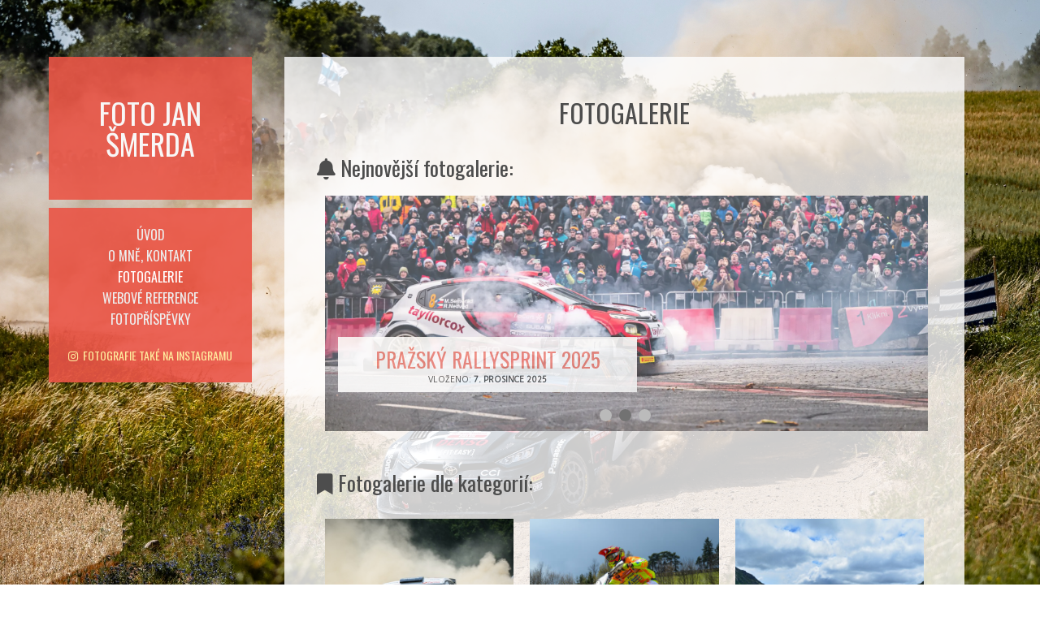

--- FILE ---
content_type: text/html; charset=UTF-8
request_url: https://www.jansmerda.cz/fotogalerie
body_size: 3878
content:
<!DOCTYPE html PUBLIC "-//W3C//DTD XHTML 1.0 Transitional//EN""http://www.w3.org/TR/xhtml1/DTD/xhtml1-transitional.dtd">
<html lang="cs">
<head>
<link rel="dns-prefetch" href="//www.w3.org">
<link rel="dns-prefetch" href="//www.jansmerda.cz">
<link rel="dns-prefetch" href="//fonts.googleapis.com">
<link rel="dns-prefetch" href="//use.fontawesome.com">
<link rel="dns-prefetch" href="//toplist.cz">
<link rel="dns-prefetch" href="//www.googletagmanager.com">
<link rel="dns-prefetch" href="//www.instagram.com">
    <title>
        Fotogalerie | Foto Jan Šmerda
    </title>
    <meta name="viewport" content="width=device-width, initial-scale=1">
<meta http-equiv="content-type" content="text/html; charset=UTF-8">
<meta http-equiv="X-UA-Compatible" content="IE=9">
<meta name="description" content="Foto & IT služby. Fotografie z Mistrovství České republiky v rally, Rallysprint série, Českomoravského poháru. Mimo jiné také z ostatní motoristikých akcí jako je autokros, motokros, truck trial, atp. Tvorba webových stránek a jiných aplikací.">
<meta name="keywords" content=" jan, šmerda, webová, tvorba, reference, foto, rally, rallye, rallysport, autokros, motokros, truck trial, vrakfest, focení, fotky, galerie, zobrazit, mistrovství, České, republiky, rallysprint, série, Českomoravský, pohár, kopřivnice, rakousko, 2026, 2025, 2024, 2023, 2022, 2021, 2020, 2019, 2018, 2017, 2016, 2015, 2014, mČr, rss, Čmpr, kopr, aut, jänner, pražský, mikuláš, slušovice ">
<meta name="author" content="Jan Šmerda">
<meta name="robots" content="index, follow">
<meta property="og:site_name" content="Foto Jan Šmerda">
    <meta property="og:title" content="Fotogalerie | Foto Jan Šmerda">
<meta property="og:description" content="Foto & IT služby. Fotografie z Mistrovství České republiky v rally, Rallysprint série, Českomoravského poháru. Mimo jiné také z ostatní motoristikých akcí jako je autokros, motokros, truck trial, atp. Tvorba webových stránek a jiných aplikací.">
<meta property="og:url" content="https://www.jansmerda.cz/fotogalerie">
    <meta property="og:image" content="https://www.jansmerda.cz/media/galleries/2026/janner-rallye-2026/previews/preview-image.jpg"
<link rel="canonical" href="https://www.jansmerda.cz/fotogalerie">
<link rel="shortcut icon" href="https://www.jansmerda.cz/assets/favicon.ico" type="image/x-icon">
<meta name="theme-color" content="#EA5546">
<meta name="msapplication-navbutton-color" content="#EA5546">
<meta name="apple-mobile-web-app-status-bar-style" content="#EA5546">
<link href='https://fonts.googleapis.com/css?family=Duru+Sans|Droid+Serif|Droid+Serif:100|Oswald|Concert+One' rel='stylesheet' type='text/css'>
<link href='https://fonts.googleapis.com/css?family=Oswald:400,200,300,600,700,900&subset=latin,latin-ext' rel='stylesheet' type='text/css'>
<link rel="stylesheet" href="https://use.fontawesome.com/releases/v5.7.2/css/all.css">
<link href="https://www.jansmerda.cz/assets/site/css/dynamic_style.min.css" rel="stylesheet" type="text/css">
<!--[if lt IE 8]>
<link href=" https://www.jansmerda.cz/assets/site/css/style-ie7-menufix.css" rel="stylesheet" type="text/css">
<![endif]-->
<!--[if IE 8]>
<link href="https://www.jansmerda.cz/assets/site/css/style-ie.css" rel="stylesheet" type="text/css">
<![endif]-->
<!--[if lt IE 8]>
<link href="https://www.jansmerda.cz/assets/site/css/style-ie7.css" rel="stylesheet" type="text/css">
<![endif]-->
<link href="https://www.jansmerda.cz/assets/site/css/magnific-popup.css" rel="stylesheet" type="text/css">
<link href="https://www.jansmerda.cz/assets/site/css/slideshow.css" rel="stylesheet" type="text/css">
<link href="https://www.jansmerda.cz/assets/site/css/main.css" rel="stylesheet" type="text/css">
<script src="https://www.jansmerda.cz/assets/site/js/jquery.js?ver=1.12.4" type="text/javascript"></script>
<script src="https://www.jansmerda.cz/assets/site/js/magnific-popup.min.js" type="text/javascript"></script>
<style>
    body {
        background: url( https://www.jansmerda.cz/assets/site/img/background25.jpg ) center fixed #fff;
        -webkit-background-size: cover;
        -moz-background-size: cover;
        -o-background-size: cover;
        background-size: cover;
    }
</style>
<script type="text/javascript">
    document.write('<img src="https://toplist.cz/dot.asp?id=1756456&http=' +
        escape(document.referrer) + '&t=' + escape(document.title) +
        '&wi=' + escape(window.screen.width) + '&he=' + escape(window.screen.height) + '&cd=' +
        escape(window.screen.colorDepth) + '" width="1" height="1" alt="TOPlist" class="page_speed_388755209"/>');
</script>
<script async src="https://www.googletagmanager.com/gtag/js?id=UA-96248426-1"></script>
<script>
    window.dataLayer = window.dataLayer || [];
    function gtag(){dataLayer.push(arguments);}
    gtag('js', new Date());

    gtag('config', 'UA-96248426-1');
</script>
        
<style>.page_speed_388755209{ display: none } .page_speed_434253904{ margin-top: 0 } .page_speed_351125844{ margin-top: 40px } .page_speed_1446894494{ padding: 0 10px } .page_speed_2095795760{ clear: both; }</style>
</head>
<body class="page-template-default">
<div id="main_container">
    <div id="header" class="theme-header theme-header-left_header">
    <div id="masthead">
        <div id="branding">
            <div id="blog-title">
                <h1>Foto Jan Šmerda</h1>
            </div>
        </div>
        <div id="menu_wrapper">
            <div class="menu theme-menu menu-collapsed menu-hidden">
                <ul>
                    <li class="menu-item ">
                        <a href="https://www.jansmerda.cz" title="Úvod">
                            Úvod
                        </a>
                    </li>
                    <li class="menu-item ">
                        <a href="https://www.jansmerda.cz/o-mne" title="O mně, kontakt">
                            O mně, kontakt
                        </a>
                    </li>
                    <li class="menu-item menu-item-has-children  current_page_item ">
                        <a href="https://www.jansmerda.cz/fotogalerie" title="Fotogalerie">
                            Fotogalerie
                        </a>
                        <ul class="sub-menu">
                            <li class="menu-item">
                                <a href="https://www.jansmerda.cz/kategorie/rally" title="Rally">
                                    Rally
                                </a>
                            </li>
                            <li class="menu-item">
                                <a href="https://www.jansmerda.cz/kategorie/jiny-motorsport" title="Jiný motorsport">
                                    Jiný motorsport
                                </a>
                            </li>
                            <li class="menu-item">
                                <a href="https://www.jansmerda.cz/priroda" title="Příroda">
                                    Příroda
                                </a>
                            </li>
                        </ul>
                    </li>
                    <li class="menu-item ">
                        <a href="https://www.jansmerda.cz/webove-reference" title="Webové reference">Webové reference</a>
                    </li>
                    <li class="menu-item ">
                        <a href="https://www.jansmerda.cz/fotoprispevky" title="Fotopříspěvky">
                            Fotopříspěvky
                        </a>
                    </li>
                    <li class="instagram-button">
                        <a href="https://www.instagram.com/fotojansmerda/" target="_blank" title="Instagram">
                            <i class="fab fa-instagram"></i>
                            &nbsp;Fotografie také na instagramu
                        </a>
                    </li>
                </ul>
            </div>
        </div>
    </div>
</div>
    <div id="wrapper">
        <div id="wrapper-content-spacer"></div>
        <div id="main">
            <div id="container">
                <div id="content">
                    <h1 class="entry-title">
                        Fotogalerie
                    </h1>
                        <div class="entry-content">
                    <h2 class="page_speed_434253904">
                <i class="fas fa-bell"></i> Nejnovější fotogalerie:
            </h2>
            <div class="slideshow-container" id="slideshow">
                                    <div class="slideshow-item fade">
                        <a href="https://www.jansmerda.cz/janner-rallye-2026" title="Jänner Rallye 2026" target="_blank">
                            <img src="https://www.jansmerda.cz/media/galleries/2026/janner-rallye-2026/previews/big-preview-image.webp" loading="lazy" decoding="async" alt="Jänner Rallye 2026" title="Jänner Rallye 2026" class="slideshow-image">
                            <div class="slideshow-description-box">
                                <div class="slideshow-name">
                                    Jänner Rallye 2026
                                </div>
                                <span class="slideshow-date">
                                    Vloženo: <strong>5. ledna 2026</strong>
                                </span>
                            </div>
                        </a>
                    </div>
                                    <div class="slideshow-item fade">
                        <a href="https://www.jansmerda.cz/prazsky-rallysprint-2025" title="Pražský Rallysprint 2025" target="_blank">
                            <img src="https://www.jansmerda.cz/media/galleries/2025/prazsky-rallysprint-2025/previews/big-preview-image.webp" loading="lazy" decoding="async" alt="Pražský Rallysprint 2025" title="Pražský Rallysprint 2025" class="slideshow-image">
                            <div class="slideshow-description-box">
                                <div class="slideshow-name">
                                    Pražský Rallysprint 2025
                                </div>
                                <span class="slideshow-date">
                                    Vloženo: <strong>7. prosince 2025</strong>
                                </span>
                            </div>
                        </a>
                    </div>
                                    <div class="slideshow-item fade">
                        <a href="https://www.jansmerda.cz/mikulas-rally-slusovice-2025" title="Mikuláš Rally Slušovice 2025" target="_blank">
                            <img src="https://www.jansmerda.cz/media/galleries/2025/mikulas-rally-slusovice-2025/previews/big-preview-image.webp" loading="lazy" decoding="async" alt="Mikuláš Rally Slušovice 2025" title="Mikuláš Rally Slušovice 2025" class="slideshow-image">
                            <div class="slideshow-description-box">
                                <div class="slideshow-name">
                                    Mikuláš Rally Slušovice 2025
                                </div>
                                <span class="slideshow-date">
                                    Vloženo: <strong>30. listopadu 2025</strong>
                                </span>
                            </div>
                        </a>
                    </div>
                                <div class="dots">
                                            <span class="dot"></span>
                                            <span class="dot"></span>
                                            <span class="dot"></span>
                                    </div>
            </div>
                <h2>
            <i class="fas fa-bookmark"></i> Fotogalerie dle kategorií:
        </h2>
        <div class="cateagories">
                            <div class="gallery-container">
                    <p>
                        <a href="https://www.jansmerda.cz/kategorie/rally" title="Rally">
                            <img src="https://www.jansmerda.cz/media/files/2020/rally.jpg" class="preview-image" width="100%" loading="lazy" decoding="async" alt="Rally" title="Rally">
                        </a>
                    </p>
                    <div class="gallery-content">
                        <h1>Rally</h1>
                        <div class="gallery-button">
                            <a href="https://www.jansmerda.cz/kategorie/rally" title="Rally">Zobrazit galerie</a>
                        </div>
                    </div>
                </div>
                            <div class="gallery-container">
                    <p>
                        <a href="https://www.jansmerda.cz/kategorie/jiny-motorsport" title="Jiný motorsport">
                            <img src="https://www.jansmerda.cz/old-images/fOstatni2.jpg" class="preview-image" width="100%" loading="lazy" decoding="async" alt="Jiný motorsport" title="Jiný motorsport">
                        </a>
                    </p>
                    <div class="gallery-content">
                        <h1>Jiný motorsport</h1>
                        <div class="gallery-button">
                            <a href="https://www.jansmerda.cz/kategorie/jiny-motorsport" title="Jiný motorsport">Zobrazit galerie</a>
                        </div>
                    </div>
                </div>
                        <div class="gallery-container">
                <p>
                    <a href="https://www.jansmerda.cz/priroda" title="Příroda">
                        <img class="preview-image" src="https://www.jansmerda.cz/assets/site/img/nature.jpg" width="100%" alt="Příroda" title="Příroda" loading="lazy" decoding="async">
                    </a>
                </p>
                <div class="gallery-content">
                    <h1>Příroda</h1>
                    <div class="gallery-button">
                        <a href="https://www.jansmerda.cz/priroda" title="Příroda">Zobrazit galerii</a>
                    </div>
                </div>
            </div>
        </div>
        <h2 class="page_speed_351125844">
            <i class="fas fa-tags"></i> Fotogalerie dle štítků:
        </h2>
        <div class="tags">
                            <div class="gallery-tag-container">
                    <p class="tag-image">
                        <a href="https://www.jansmerda.cz/stitek/mcr" title="Mistrovství České republiky">
                            <img src="https://www.jansmerda.cz/media/files/2020/mistrak.jpg" class="preview-image" alt="Mistrovství České republiky" title="Mistrovství České republiky" loading="lazy" decoding="async">
                        </a>
                    </p>
                    <h1>Mistrovství České republiky</h1>
                    <p class="page_speed_1446894494">Fotogalerie z Mistrovství ČR v rallye.</p>
                    <div class="gallery-button gallery-tag-button">
                        <a href="https://www.jansmerda.cz/stitek/mcr" title="Mistrovství České republiky">Zobrazit galerie</a>
                    </div>
                    <div class="page_speed_2095795760"></div>
                </div>
                            <div class="gallery-tag-container">
                    <p class="tag-image">
                        <a href="https://www.jansmerda.cz/stitek/rss" title="Rallysprint série">
                            <img src="https://www.jansmerda.cz/media/files/2020/sprinty.jpg" class="preview-image" alt="Rallysprint série" title="Rallysprint série" loading="lazy" decoding="async">
                        </a>
                    </p>
                    <h1>Rallysprint série</h1>
                    <p class="page_speed_1446894494">Fotogalerie z Rallysprint série.</p>
                    <div class="gallery-button gallery-tag-button">
                        <a href="https://www.jansmerda.cz/stitek/rss" title="Rallysprint série">Zobrazit galerie</a>
                    </div>
                    <div class="page_speed_2095795760"></div>
                </div>
                            <div class="gallery-tag-container">
                    <p class="tag-image">
                        <a href="https://www.jansmerda.cz/stitek/cmpr" title="Českomoravský pohár">
                            <img src="https://www.jansmerda.cz/media/files/2021/cmpr_2020.jpg" class="preview-image" alt="Českomoravský pohár" title="Českomoravský pohár" loading="lazy" decoding="async">
                        </a>
                    </p>
                    <h1>Českomoravský pohár</h1>
                    <p class="page_speed_1446894494">Fotogalerie z Českomoravského poháru v rallye.</p>
                    <div class="gallery-button gallery-tag-button">
                        <a href="https://www.jansmerda.cz/stitek/cmpr" title="Českomoravský pohár">Zobrazit galerie</a>
                    </div>
                    <div class="page_speed_2095795760"></div>
                </div>
                            <div class="gallery-tag-container">
                    <p class="tag-image">
                        <a href="https://www.jansmerda.cz/stitek/trv" title="Rally Kopřivnice">
                            <img src="https://www.jansmerda.cz/media/files/2021/traiva.jpg" class="preview-image" alt="Rally Kopřivnice" title="Rally Kopřivnice" loading="lazy" decoding="async">
                        </a>
                    </p>
                    <h1>Rally Kopřivnice</h1>
                    <p class="page_speed_1446894494">Fotografie ze závodů na polygonu v Kopřivnici. Poháry Traiva/Rentor cup či Monte Komvet.</p>
                    <div class="gallery-button gallery-tag-button">
                        <a href="https://www.jansmerda.cz/stitek/trv" title="Rally Kopřivnice">Zobrazit galerie</a>
                    </div>
                    <div class="page_speed_2095795760"></div>
                </div>
                            <div class="gallery-tag-container">
                    <p class="tag-image">
                        <a href="https://www.jansmerda.cz/stitek/aut" title="Rakousko">
                            <img src="https://www.jansmerda.cz/media/files/2020/2020.jpg" class="preview-image" alt="Rakousko" title="Rakousko" loading="lazy" decoding="async">
                        </a>
                    </p>
                    <h1>Rakousko</h1>
                    <p class="page_speed_1446894494">Fotogalerie ze závodů v Rakousku.</p>
                    <div class="gallery-button gallery-tag-button">
                        <a href="https://www.jansmerda.cz/stitek/aut" title="Rakousko">Zobrazit galerie</a>
                    </div>
                    <div class="page_speed_2095795760"></div>
                </div>
                            <div class="gallery-tag-container">
                    <p class="tag-image">
                        <a href="https://www.jansmerda.cz/stitek/2026" title="2026">
                            <img src="https://www.jansmerda.cz/media/files/2026/2026.jpg" class="preview-image" alt="2026" title="2026" loading="lazy" decoding="async">
                        </a>
                    </p>
                    <h1>2026</h1>
                    <p class="page_speed_1446894494">Seznam všech fotogalerií z roku 2026.</p>
                    <div class="gallery-button gallery-tag-button">
                        <a href="https://www.jansmerda.cz/stitek/2026" title="2026">Zobrazit galerie</a>
                    </div>
                    <div class="page_speed_2095795760"></div>
                </div>
                            <div class="gallery-tag-container">
                    <p class="tag-image">
                        <a href="https://www.jansmerda.cz/stitek/2025" title="2025">
                            <img src="https://www.jansmerda.cz/media/files/2025/2025.jpg" class="preview-image" alt="2025" title="2025" loading="lazy" decoding="async">
                        </a>
                    </p>
                    <h1>2025</h1>
                    <p class="page_speed_1446894494">Seznam všech fotogalerií z roku 2025.</p>
                    <div class="gallery-button gallery-tag-button">
                        <a href="https://www.jansmerda.cz/stitek/2025" title="2025">Zobrazit galerie</a>
                    </div>
                    <div class="page_speed_2095795760"></div>
                </div>
                            <div class="gallery-tag-container">
                    <p class="tag-image">
                        <a href="https://www.jansmerda.cz/stitek/2024" title="2024">
                            <img src="https://www.jansmerda.cz/media/files/2024/2024.jpg" class="preview-image" alt="2024" title="2024" loading="lazy" decoding="async">
                        </a>
                    </p>
                    <h1>2024</h1>
                    <p class="page_speed_1446894494">Seznam všech fotogalerií z roku 2024.</p>
                    <div class="gallery-button gallery-tag-button">
                        <a href="https://www.jansmerda.cz/stitek/2024" title="2024">Zobrazit galerie</a>
                    </div>
                    <div class="page_speed_2095795760"></div>
                </div>
                            <div class="gallery-tag-container">
                    <p class="tag-image">
                        <a href="https://www.jansmerda.cz/stitek/2023" title="2023">
                            <img src="https://www.jansmerda.cz/media/files/2023/barum2023.jpg" class="preview-image" alt="2023" title="2023" loading="lazy" decoding="async">
                        </a>
                    </p>
                    <h1>2023</h1>
                    <p class="page_speed_1446894494">Seznam všech fotogalerií z roku 2023.</p>
                    <div class="gallery-button gallery-tag-button">
                        <a href="https://www.jansmerda.cz/stitek/2023" title="2023">Zobrazit galerie</a>
                    </div>
                    <div class="page_speed_2095795760"></div>
                </div>
                            <div class="gallery-tag-container">
                    <p class="tag-image">
                        <a href="https://www.jansmerda.cz/stitek/2022" title="2022">
                            <img src="https://www.jansmerda.cz/media/files/2023/2022_final.jpg" class="preview-image" alt="2022" title="2022" loading="lazy" decoding="async">
                        </a>
                    </p>
                    <h1>2022</h1>
                    <p class="page_speed_1446894494">Seznam všech fotogalerií z roku 2022.</p>
                    <div class="gallery-button gallery-tag-button">
                        <a href="https://www.jansmerda.cz/stitek/2022" title="2022">Zobrazit galerie</a>
                    </div>
                    <div class="page_speed_2095795760"></div>
                </div>
                            <div class="gallery-tag-container">
                    <p class="tag-image">
                        <a href="https://www.jansmerda.cz/stitek/2021" title="2021">
                            <img src="https://www.jansmerda.cz/media/files/2021/2021-2.jpg" class="preview-image" alt="2021" title="2021" loading="lazy" decoding="async">
                        </a>
                    </p>
                    <h1>2021</h1>
                    <p class="page_speed_1446894494">Seznam všech fotogalerií z roku 2021.</p>
                    <div class="gallery-button gallery-tag-button">
                        <a href="https://www.jansmerda.cz/stitek/2021" title="2021">Zobrazit galerie</a>
                    </div>
                    <div class="page_speed_2095795760"></div>
                </div>
                            <div class="gallery-tag-container">
                    <p class="tag-image">
                        <a href="https://www.jansmerda.cz/stitek/2020" title="2020">
                            <img src="https://www.jansmerda.cz/media/files/2021/2020.jpg" class="preview-image" alt="2020" title="2020" loading="lazy" decoding="async">
                        </a>
                    </p>
                    <h1>2020</h1>
                    <p class="page_speed_1446894494">Seznam všech fotogalerií z roku 2020.</p>
                    <div class="gallery-button gallery-tag-button">
                        <a href="https://www.jansmerda.cz/stitek/2020" title="2020">Zobrazit galerie</a>
                    </div>
                    <div class="page_speed_2095795760"></div>
                </div>
                            <div class="gallery-tag-container">
                    <p class="tag-image">
                        <a href="https://www.jansmerda.cz/stitek/2019" title="2019">
                            <img src="https://www.jansmerda.cz/old-images/fp2019.jpg" class="preview-image" alt="2019" title="2019" loading="lazy" decoding="async">
                        </a>
                    </p>
                    <h1>2019</h1>
                    <p class="page_speed_1446894494">Seznam všech fotogalerií z roku 2019.</p>
                    <div class="gallery-button gallery-tag-button">
                        <a href="https://www.jansmerda.cz/stitek/2019" title="2019">Zobrazit galerie</a>
                    </div>
                    <div class="page_speed_2095795760"></div>
                </div>
                            <div class="gallery-tag-container">
                    <p class="tag-image">
                        <a href="https://www.jansmerda.cz/stitek/2018" title="2018">
                            <img src="https://www.jansmerda.cz/old-images/fp2018.jpg" class="preview-image" alt="2018" title="2018" loading="lazy" decoding="async">
                        </a>
                    </p>
                    <h1>2018</h1>
                    <p class="page_speed_1446894494">Seznam všech fotogalerií z roku 2018.</p>
                    <div class="gallery-button gallery-tag-button">
                        <a href="https://www.jansmerda.cz/stitek/2018" title="2018">Zobrazit galerie</a>
                    </div>
                    <div class="page_speed_2095795760"></div>
                </div>
                            <div class="gallery-tag-container">
                    <p class="tag-image">
                        <a href="https://www.jansmerda.cz/stitek/2017" title="2017">
                            <img src="https://www.jansmerda.cz/old-images/fp2017.jpg" class="preview-image" alt="2017" title="2017" loading="lazy" decoding="async">
                        </a>
                    </p>
                    <h1>2017</h1>
                    <p class="page_speed_1446894494">Seznam všech fotogalerií z roku 2017.</p>
                    <div class="gallery-button gallery-tag-button">
                        <a href="https://www.jansmerda.cz/stitek/2017" title="2017">Zobrazit galerie</a>
                    </div>
                    <div class="page_speed_2095795760"></div>
                </div>
                            <div class="gallery-tag-container">
                    <p class="tag-image">
                        <a href="https://www.jansmerda.cz/stitek/2016" title="2016">
                            <img src="https://www.jansmerda.cz/old-images/fp2016.jpg" class="preview-image" alt="2016" title="2016" loading="lazy" decoding="async">
                        </a>
                    </p>
                    <h1>2016</h1>
                    <p class="page_speed_1446894494">Seznam všech fotogalerií z roku 2016.</p>
                    <div class="gallery-button gallery-tag-button">
                        <a href="https://www.jansmerda.cz/stitek/2016" title="2016">Zobrazit galerie</a>
                    </div>
                    <div class="page_speed_2095795760"></div>
                </div>
                            <div class="gallery-tag-container">
                    <p class="tag-image">
                        <a href="https://www.jansmerda.cz/stitek/2015" title="2015">
                            <img src="https://www.jansmerda.cz/old-images/fp2015.jpg" class="preview-image" alt="2015" title="2015" loading="lazy" decoding="async">
                        </a>
                    </p>
                    <h1>2015</h1>
                    <p class="page_speed_1446894494">Seznam všech fotogalerií z roku 2015.</p>
                    <div class="gallery-button gallery-tag-button">
                        <a href="https://www.jansmerda.cz/stitek/2015" title="2015">Zobrazit galerie</a>
                    </div>
                    <div class="page_speed_2095795760"></div>
                </div>
                            <div class="gallery-tag-container">
                    <p class="tag-image">
                        <a href="https://www.jansmerda.cz/stitek/2014" title="2014">
                            <img src="https://www.jansmerda.cz/old-images/fp2014.jpg" class="preview-image" alt="2014" title="2014" loading="lazy" decoding="async">
                        </a>
                    </p>
                    <h1>2014</h1>
                    <p class="page_speed_1446894494">Seznam všech fotogalerií z roku 2014.</p>
                    <div class="gallery-button gallery-tag-button">
                        <a href="https://www.jansmerda.cz/stitek/2014" title="2014">Zobrazit galerie</a>
                    </div>
                    <div class="page_speed_2095795760"></div>
                </div>
                    </div>
    </div>
                </div>
            </div>
        </div>
    </div>
    <div class="footer_container">
    <div class="footer_wrapper">
        <div id="footer">
            <div id="colophon">
                <div id="site-info">
                    <p>
                        Copyright © 2015 - 2026 | Foto Jan Šmerda
                    </p>
                </div>
            </div>
        </div>
    </div>
</div>
</div>
<div class="theme-responsive-marker"></div>
<script src="https://www.jansmerda.cz/assets/site/js/scripts.js" type="text/javascript"></script>
<script src="https://www.jansmerda.cz/assets/site/js/slideshow.js" type="text/javascript"></script>
<script src="https://www.jansmerda.cz/assets/site/js/own.js" type="text/javascript"></script>
</body>
</html>


--- FILE ---
content_type: text/css
request_url: https://www.jansmerda.cz/assets/site/css/dynamic_style.min.css
body_size: 6916
content:
@import url(resets/reset.css);@import url(resets/rebuild.css);@import url(resets/wp.css);@import url(menu/default.css);.h1 a:active,.h1 a:visited,.hentry h1.entry-title a,.post h1.entry-title a,h1,h1 a:link{color:#4d4d4d}h1,h2{font-family:Oswald,serif;text-decoration:none;clear:none}#main_container,body,html{min-height:100%}#main,#masthead,#wrapper{position:relative}#container:after,#container:before,#main:after,#main:before,#main_container:after,#main_container:before,#wrapper:after,#wrapper:before{display:table;content:" "}#menu_wrapper,h1{text-align:center}body{padding-top:0;margin-top:0}pre{max-width:100%;overflow:auto}h1{font-size:32px;text-transform:uppercase}.hentry h1.entry-title,.post h1.entry-title{line-height:1.4em}.h2 a:active,.h2 a:visited,h2,h2 a:link{color:#fff}h2{font-size:26px;text-transform:normal;margin-top:20px;margin-bottom:15px}.hentry .entry-thumbnail{margin-bottom:20px}h3,h4,h5{clear:none;text-transform:normal;margin-top:20px;margin-bottom:15px;color:#fff;text-decoration:none}#main,.widget-area>ul{margin:0}.hentry .entry-thumbnail .entry-thumbnail-image-wrap{overflow:hidden}.hentry .entry-thumbnail .entry-thumbnail-image{max-width:100%!important;height:auto}.hentry .entry-thumbnail .entry-thumbnail-image.image-crop-width{max-width:none!important;max-height:100%!important}.hentry .entry-thumbnail .entry-thumbnail-image.image-crop-height{max-width:100%!important;max-height:none!important}.hentry .entry-thumbnail .entry-thumbnail-placeholder{width:100%;height:100%;background:#999;background:-webkit-radial-gradient(#a5a5a5 20%,#999 40%,#8b8b8b 70%);background:-o-radial-gradient(#a5a5a5 20%,#999 40%,#8b8b8b 70%);background:-moz-radial-gradient(#a5a5a5 20%,#999 40%,#8b8b8b 70%);background:radial-gradient(#a5a5a5 20%,#999 40%,#8b8b8b 70%)}.hentry h2.entry-title,.post h2.entry-title{line-height:1.2em}.hentry h2.entry-title a,.post h2.entry-title a{color:#fff}h3{font-size:24px;font-family:'Concert One',serif}#branding .description,#branding h1,.theme-menu .theme-menu-toggler a,.theme-menu a:link,.theme-menu a:visited,h4,h5{font-family:Oswald,serif}.h1 a:visited,h3 a:link{color:#fff}h4{font-size:22px}.h4 a:visited,h4 a:link{color:#fff}h5{font-size:20px}#container:after,#content-sm:after,#header:after,#main:after,#main_container:after,#masthead:after,#menu_wrapper,#nav-above,#nav-below,#wrapper:after,.clear,.comments li,.entry-content:after,.entry-meta,.entry-utility{clear:both}#branding .description,#branding h1,.footer_menu ul li,.theme-menu a{text-transform:uppercase}.h5 a:visited,h5 a:link{color:#fff}a:link,a:visited{color:#d9d9d9;text-decoration:none}a:active,a:hover{color:#b3b3b3;text-decoration:none}.clear{width:100%;height:1px}#main_container{z-index:-1}#wrapper{margin-left:350px;overflow:visible}#main{width:90%;min-width:none;max-width:100%;background:rgba(255,255,255,.8);border:0 solid #ea5346}.blog #wrapper #main{padding-top:15px}#container{margin:0 40px 40px}#menu_wrapper{width:auto;margin:.55em 0 0;overflow:visible;z-index:4;background:rgba(234,85,70,.9)}.theme-menu>ul>li>a{padding-top:5px;padding-bottom:5px}#menu_wrapper .theme-menu{margin:0}.theme-menu>ul>li{display:block}.theme-menu .menu-item-has-children ul{left:100%;top:0;z-index:10000}.theme-menu .menu-item-has-children:last-child .menu-item-has-children ul,.theme-menu .menu-item-has-children:last-child ul{left:100%;top:0}.theme-menu a{font-size:16px}.theme-menu a:link,.theme-menu a:visited{color:#ededed;text-decoration:none;background:0 0}.theme-menu .current_page_item a:link,.theme-menu .current_page_item a:visited,.theme-menu .current_page_item ul a:link,.theme-menu .current_page_item ul a:visited,.theme-menu .current_page_item ul li a:active,.theme-menu .current_page_item ul li a:hover,.theme-menu a:active,.theme-menu a:hover{color:#fff;background:0 0}.theme-menu a:link .theme-menu-expander,.theme-menu a:visited .theme-menu-expander{border-color:#ededed}.theme-menu .current_page_item a:link .theme-menu-expander,.theme-menu .current_page_item a:visited .theme-menu-expander,.theme-menu .current_page_item ul a:link .theme-menu-expander,.theme-menu .current_page_item ul a:visited .theme-menu-expander,.theme-menu .current_page_item ul li a:active .theme-menu-expander,.theme-menu .current_page_item ul li a:hover .theme-menu-expander,.theme-menu a:active .theme-menu-expander,.theme-menu a:hover .theme-menu-expander{border-color:#fff}.theme-menu ul li ul li a:link,.theme-menu ul li ul li a:visited,.theme-menu ul li.current_page_item ul li a:link,.theme-menu ul li.current_page_item ul li a:visited{color:#ea5346;background:rgba(221,221,221,.9);font-size:15px;font-family:Oswald,serif;text-transform:uppercase;text-decoration:none}.theme-menu ul li ul li a:link .theme-menu-expander,.theme-menu ul li ul li a:visited .theme-menu-expander,.theme-menu ul li.current_page_item ul li a:link .theme-menu-expander,.theme-menu ul li.current_page_item ul li a:visited .theme-menu-expander{border-color:#ea5346}.theme-menu ul li ul li a:active,.theme-menu ul li ul li a:hover,.theme-menu ul li ul li.current_page_item a:link,.theme-menu ul li ul li.current_page_item a:visited,.theme-menu ul li.current_page_item ul li a:active,.theme-menu ul li.current_page_item ul li a:hover{color:#fff;background:rgba(234,83,70,.9)}.theme-menu ul li ul li a:active .theme-menu-expander,.theme-menu ul li ul li a:hover .theme-menu-expander,.theme-menu ul li ul li.current_page_item a:link .theme-menu-expander,.theme-menu ul li ul li.current_page_item a:visited .theme-menu-expander,.theme-menu ul li.current_page_item ul li a:active .theme-menu-expander,.theme-menu ul li.current_page_item ul li a:hover .theme-menu-expander{border-color:#fff}.theme-menu .theme-menu-toggler{margin-bottom:.65em}.theme-menu .theme-menu-toggler a{font-size:20px;color:#ededed}.theme-menu.menu-hidden .theme-menu-toggler{margin-bottom:0}.theme-menu-toggler .menu-toggler-icon{text-align:left;display:inline-block;width:1.2em;height:20px;vertical-align:middle;margin-left:95%;margin-top:-60px}#branding,#branding h1,#header_widgets_above .widget-container,#header_widgets_above ul.menu{text-align:center}.theme-menu-toggler .menu-toggler-icon .toggler-line{width:100%;height:3px;margin:4px 0;background-color:#ededed;border-radius:2px}#header_widgets_below,#wrapper-content-spacer{background:rgba(255,255,255,.8);width:90%;min-width:none;max-width:100%}.theme-menu-toggler .menu-toggler-icon .toggler-line.first-line{margin-top:0}.theme-menu-toggler .menu-toggler-icon .toggler-line.last-line{margin-bottom:0}#menu_widgets_after{position:absolute;bottom:15px;text-align:center;width:100%}#menu_widgets_after ul{margin:0}.footer_menu{z-index:2}.footer_menu ul,.footer_menu ul *{overflow:visible;z-index:2;list-style:none;margin:0 auto;padding:0}.footer_menu ul li{position:relative;display:inline;margin:0 7px;font-weight:700;font-size:14px}#header{background:rgba(255,248,201,0);width:250px;position:fixed;left:60px;top:0;bottom:0;z-index:10}#header:after,#header:before,#masthead:after,#masthead:before{content:" ";display:table}#masthead{width:auto;height:100%;margin:0 auto}#branding{display:block;width:100%;margin:70px 0 40px}#branding #blog-title{word-wrap:break-word}#branding a{display:block;text-decoration:none}#branding img{max-width:100%;width:auto;height:auto}#branding h1{font-size:36px;color:#fff;line-height:38px;border:0;margin-top:15px;margin-bottom:5px;padding:0}#branding .description{font-size:15px;color:#f069f0;text-decoration:none}#header_widgets_above{position:fixed;width:100%;z-index:10;color:#a8a8a8;font-size:16px;font-family:'Droid Serif',serif;text-decoration:none;text-transform:normal;background:rgba(234,85,70,.8)}#header_widgets_above .widget-title{font-size:22px;font-family:Oswald,serif;color:#fff;text-transform:uppercase;text-decoration:none}#header_widgets_above>ul{margin:0 15px}#header_widgets_above ul.menu:after,#header_widgets_above ul.menu:before{content:" ";display:table}#header_widgets_above ul.menu:after{clear:both}#header_widgets_above ul.menu>li{display:inline-block;margin-right:1em}#header_widgets_above .widget-container:first-child{text-align:left}#header_widgets_above .widget-container:last-child{text-align:right}#header_widgets_above .widget-container:only-child,#header_widgets_below .widget-container,#sidebar,.hentry.post-masonry .entry-thumbnail,.hentry.post-masonry-2 .entry-thumbnail{text-align:center}#header_widgets_above .header-widget-container a{color:#b3b3b3}#header_widgets_above .header-widget-container a:active,#header_widgets_above .header-widget-container a:hover{color:#d9d9d9;text-decoration:none}#header_widgets_above .header-widget-container ul li a:visited{color:#a8a8a8}#content,#content-sm,#header_widgets_below{color:#000;text-transform:normal;text-decoration:none}#header_widgets_below{margin-left:0;margin-right:0;font-size:16px;font-family:'Droid Serif',serif;font-weight:100}#header_widgets_below>ul{margin:0 40px}#wrapper-content-spacer{margin-left:0;margin-right:0;height:5px;line-height:0;font-size:0;padding-bottom:40px}#content{position:relative;margin:0;width:100%;z-index:1}#content-sm{width:100%;float:left}#content-sm:after,#content-sm:before{content:" ";display:table}#content-sm.theme-sidebar-enabled{width:95%;float:left}#content,#content-sm{font-size:16px;font-family:'Duru Sans',serif}#content p,#content-sm p{line-height:25px;margin-bottom:25px}p{margin-bottom:.5em}.hentry{margin:0 0 3em}#nav-above{display:none}#nav-above,#nav-below{font-family:'Open Sans',sans-serif}.entry-content,.entry-summary{margin:1.5em 0 0}.entry-content:after,.entry-content:before{content:" ";display:table}blockquote{border-left:2px solid #e1e1e1;margin-left:25px;padding-left:15px}.navigation{margin:0 0 1.5em;overflow:auto}.navigation .nav-previous a{float:left}.navigation .nav-next a{float:right}.nav-previous a,.navigation .nav-next a{font-family:'Duru Sans',serif;background-color:#4c4c4c;color:#fff;border:2px solid #4c4c4c;padding:5px 10px;-webkit-transition:.3s;font-weight:700;font-size:13px}.nav-previous a:hover,.navigation .nav-next a:hover{background-color:transparent;-webkit-transition:.3s;color:#4c4c4c}.cateagories{display:grid;grid-template-columns:auto}@media (min-width:1250px){.cateagories{grid-template-columns:repeat(auto-fit,minmax(33.33%,1fr))}}.gallery-p{margin:30px 15px 5px 15px}.entry-content img,.entry-summary img,.size-full{max-width:100%!important;height:100%;max-height:350px;object-fit:cover}.entry-content .wp-caption,.entry-summary .wp-caption{max-width:100%!important}.entry-meta,.entry-utility{color:#000;font-family:'Duru Sans',serif;font-style:normal;text-transform:uppercase;font-size:10px}.day,.entry-date,.month,.year{display:inline}.entry-utility{border-top:1px solid #999}.comments ol{list-style:none;margin-top:10px}.comments li{width:100%;min-height:100px}.comments ul.children{list-style:none;margin-top:30px}.comments .comment-wrapper{display:block}p#comment-notes{font-size:13px}a.commentauthor:visited,div.comment-meta a.commentauthor:link{color:#3e3e3e;margin-bottom:3px;font-size:18px;font-weight:700;display:block}.comments .comment-author{float:left;width:13%;margin-right:4%}.comment-author img{width:65px;height:65px}.comments .content-wrapper{float:left;width:83%}.comments .comment-content{margin-top:0;margin-bottom:40px}.comment-content{border-bottom:1px solid #e1e1e1}div.comment-meta{line-height:1;padding-bottom:3px}div.comment-meta .commentdate{font-size:14px;color:#999}div.comment-meta .commentpermalink{font-size:12px}.comment-meta,.comment-reply-link{font-family:'Open Sans',sans-serif}.comment-reply-link{float:right;margin-top:-20px;font-weight:700;font-size:14px}div#cancel-comment-reply,span.loggedin,span.logout{font-size:13px}div#respond{padding-bottom:40px}#respond h3{margin-bottom:-5px}span.unapproved{font-style:italic}#comments #respond input#author,#respond input#email,#respond input#url{background:#fdfdfd;color:#a1a1a1;height:24px;border:2px solid #ccc}#comments div#form-section-comment .form-textarea{margin-right:4px;overflow:visible}#comments div#form-section-comment textarea{width:100%;background:#fdfdfd;color:#252525;font-size:14px;border:2px solid #ccc}#comments input#submit{background:#3e3e3e;border:0;border-radius:5px;padding:10px 20px;margin-top:15px;color:#fff;font-family:Open Sans,'arial black',sans-serif;font-size:13px;font-weight:700}.hentry.post-cell .entry-content,.hentry.post-masonry .entry-content{text-overflow:ellipsis;padding:0;overflow:hidden;clear:both}#comments input#submit:hover{background:#d9d9d9;cursor:pointer}.hentry.pctpl-featured_top .entry-thumbnail-image-wrap,.hentry.post-cell .entry-thumbnail-image-wrap,.hentry.post-split .entry-thumbnail-image-wrap{background:rgba(245,245,245,.8)}img.wp-smiley{border:none}.hentry.pctpl-featured_top{margin-bottom:5em}.hentry.post-column-left,.hentry.post-column-right{width:48%;min-width:350px;margin:0 4% 4% 0;float:left}.hentry.post-column-right{margin-right:0}.hentry.post-overlay{position:relative;overflow:hidden}.hentry.post-overlay .entry-thumbnail{margin:0}.hentry.post-overlay .entry-thumbnail-anchor{opacity:1;transition:opacity .3s ease}.hentry.post-overlay .entry-thumbnail-anchor.mouse-hover{opacity:.7}.hentry.post-overlay .entry-title-set{position:absolute;top:0;z-index:1;width:100%;height:100%;text-align:center}.hentry.post-overlay .entry-title-set-content{display:block;margin-top:15%;color:#efefef;text-shadow:1px 1px 1px #333}.hentry.post-overlay .entry-title{margin-left:.5em;margin-right:.5em;overflow:hidden;text-overflow:ellipsis}.hentry.post-overlay .entry-title a{color:#efefef;text-shadow:1px 1px 2px #333}.hentry.pctpl-featured_left{margin-bottom:5em}.hentry.post-split{clear:both}.hentry.post-split:after,.hentry.post-split:before{content:" ";display:table}#searchform label,.widget_nav_menu ul.menu ul.sub-menu{display:none}.hentry.post-split:after{clear:both}.hentry.post-split .post-side-left{width:65%;float:left;max-width:800px}.post.post-split .post-side-right{width:30%;float:left;margin-left:4.8%;max-height:100%}.hentry.post-cell{width:30%;min-width:170px;max-width:270px;margin-right:3%;margin-bottom:2em}.hentry.post-cell .entry-meta,.hentry.post-cell .entry-title{height:1.4em;overflow:hidden;text-overflow:ellipsis;white-space:nowrap}.hentry.post-masonry .entry-title{overflow:hidden;text-overflow:ellipsis}.hentry.post-masonry-2 .entry-wrapper{background:rgba(255,255,255,.8);height:100%}.hentry.post-masonry-2 .entry-body{margin-left:25px;margin-right:25px}.hentry.post-masonry-2 .entry-title{margin-top:30px;margin-bottom:10px}.hentry.post-masonry-2 .entry-separator{margin-top:25px;margin-bottom:25px;height:4px;line-height:4px;border-top:solid 1px #4d4d4d}.hentry.post-masonry-2 .entry-content{margin-top:20px;margin-bottom:25px;clear:both}#content .post.post-masonry-2 .entry-content p,#content-sm .post.post-masonry-2 .entry-content p,.hentry.post-masonry-2 .entry-content p{margin-bottom:15px}#content .post.post-masonry-2 .entry-content p:last-child,#content-sm .post.post-masonry-2 .entry-content p:last-child,.hentry.post-masonry-2 .entry-content p:last-child{margin-bottom:0}.hentry.post-masonry-2 .entry-more{margin-top:25px;margin-bottom:25px}#sidebar{float:right;width:25%;padding-top:13px;background:0 0;color:#a8a8a8;font-size:16px;font-family:'Droid Serif',serif;text-decoration:none;font-weight:100;text-transform:normal}#sidebar a{color:#b3b3b3}#sidebar a:active,#sidebar a:hover{color:#d9d9d9;text-decoration:none}#sidebar .social-media{text-align:left;padding:10px 10px 5px}#sidebar .social-media img{border:0;margin-right:5px}#primary,#primary_custom{float:right;overflow:hidden;width:100%;padding-left:0;text-align:left}.iframe_wrapper,.photocrati_nojava{text-align:center;width:100%}#sidebar #primary{width:92%;margin:0 auto;float:none}.widget-title,.widgettitle{font-size:22px;font-family:Oswald,serif;color:#fff;text-decoration:none;text-transform:uppercase;margin-top:10px;margin-bottom:10px;padding-bottom:0}.widget-container{margin:10px 0}.sidebar-widget-container{margin-bottom:1.5em}.widget-container img{max-width:100%;height:auto}.widget_nav_menu ul.menu{line-height:.5}.widget_nav_menu ul.menu li .current_page_item a:visited,.widget_nav_menu ul.menu li a:hover,.widget_nav_menu ul.menu li a:link,.widget_nav_menu ul.menu li a:visited{background:0 0;font-family:'Droid Serif',serif;font-size:16px;line-height:1.5;padding:0}#searchform input#s,.galleria-info-description,.galleria-info-title{font-size:16px;font-family:'Duru Sans',serif}.widget_nav_menu ul.menu li{border-bottom:0}#searchform{position:relative;overflow:hidden;width:60%;margin-left:auto;margin-right:auto;height:24px;padding-bottom:5px;padding-left:3px;background:#fdfdfd;opacity:.8;border:2px solid #ccc;margin-bottom:100px}#searchform input#s{width:88%;height:24px;padding-top:3px;padding-bottom:4px;background:0 0;border:0;color:#000}.entry-content #searchform input#s{width:93%}#footer-widgets #searchform{margin-top:25px}#footer-widgets #searchform input#s{width:85%}#searchsubmit{position:absolute;width:24px;height:24px;text-indent:-1000em;background:url(../images/search_circle.png) no-repeat;border:0;top:3px;right:3px}#searchsubmit:hover{opacity:.5;cursor:pointer}.widget-area ul{list-style:none;margin-left:0}.widget-area ul ul{list-style:disc;margin-left:0}.widget-area ul ul li{list-style:none;line-height:2;padding-left:0;border-bottom:1px dotted #ccc}.widget-area ul ul li a{line-height:1.5}.widget-area ul ul ul{margin-left:0}.photocrati_nojava{margin:0 auto}.photocrati_nojava img{max-width:100%!important;margin:5px auto}.album_wrapper,.gallery{margin-bottom:15px}.gallery img{border:0}.album_wrapper{width:100%;clear:both}.album_list:after{content:" ";display:table;clear:both}.album_list .image_wrapper{width:25%}.album_list .image_wrapper img{max-width:90%!important;max-height:148px}.album_list .meta_wrapper{width:75%;margin-top:0}.album_list h4{margin-top:0}.ecommerce_wrapper{width:100%;height:auto;position:relative;margin-bottom:10px;clear:both}.ecommerce{float:left;text-align:center}.ecommerce .meta_wrapper .quantity{width:40%;float:left}.ecommerce .meta_wrapper .quantity input{padding:3px;border:1px solid #999;font-size:11px}.addto{width:100%;float:right;text-align:right}.addto a,a.iframe{text-decoration:none}.addto button,button#addto,button#addto2,button#addto3,button.addto{display:block;width:auto;overflow:visible;float:right;margin:2px 0 0;background:url(../images/button-overlay.png) repeat-x #ccc;border:1px solid #999;font-family:"Lucida Grande",Tahoma,Arial,Verdana,sans-serif;font-size:11px;line-height:130%;text-decoration:none;font-weight:700;color:#333;cursor:pointer;padding:3px 5px;-moz-border-radius:8px;border-radius:8px}button#addto2{padding:5px 5px 5px 22px}.addto button img,button#addto2 img{border:0;clear:none;position:absolute;margin-left:-17px}.addto img{margin:0 3px -1px 0!important;padding:0;border:none;cursor:pointer}.ecommerce_lightbox #fancybox-overlay{overflow:hidden}.ecommerce_lightbox #fancybox-content{-webkit-overflow-scrolling:touch!important;overflow:scroll!important}#cart_wrapper{width:98%}.cart_header{width:100%;padding:3px 6px;background:#f1f1f1;color:#333;font-size:13px;border:1px solid #ccc;border-left:0;border-right:0}.cart_image{width:30%;float:left;margin-top:10px}#shopping_cart_wrapper .cart_image{margin-top:0}.checkout_fields_table{width:82%;float:left}.checkout_fields_table th{text-align:right;padding-right:5px}.checkout_fields_table td{text-align:left}.checkout_fields_table .textfield{width:100%}.cart_image img{max-width:173px;border:1px solid #ccc}.cart_data{width:70%;float:left;font-size:13px}.cart_amt,.cart_desc,.cart_line,.cart_qty{float:left;margin:2px 0;height:30px;font-size:12px}.cart_qty{width:15%}.cart_qty input{width:35px;padding:2px;border:1px solid #ccc;font-size:12px}.cart_desc{width:49%;padding-top:5px}.cart_amt{width:18%;padding-top:5px}.cart_line{width:18%;padding-top:2px}.cart_line input{width:55px;border:0;padding:0;font-size:12px}.cart_clear{border-bottom:1px solid #ccc;margin-bottom:6px}.cart_total{width:82%;font-weight:700;float:left;padding-top:3px;font-size:12px}.cart_total_amount{width:18%;float:left;font-size:12px}.cart_total_amount input{width:55px;border:0;padding:0;font-size:12px}.titles{height:22px;padding-top:5px;color:#333;background:#f1f1f1;border:1px solid #ccc;border-left:0;border-right:0}.buttons_clear{height:20px}.widget_wrapper{width:100%;height:28px;clear:both;position:relative;top:-5px}#cart_widget{float:right;font-size:12px}#cart_widget p{margin:2px 5px 0 0}#shopping_cart_wrapper{width:100%;margin:5px auto}#shopping_cart_wrapper .buttons{width:100%;text-align:right;margin:0 auto;padding-bottom:25px}#shopping_cart_wrapper .cart_contents{width:100%;clear:both;margin:10px 0}#shopping_cart_wrapper .item_wrapper{width:100%;clear:both;margin:5px 0;padding:5px 0 10px;border-bottom:1px dashed #ccc;height:auto;overflow:auto}#shopping_cart_wrapper .cart_contents .cart_image{width:25%;float:left}#shopping_cart_wrapper .cart_contents .cart_image img{max-height:148px;border:1px solid #ccc}#shopping_cart_wrapper .cart_contents .cart_items{width:75%;float:left}#shopping_cart_wrapper .cart_contents .cart_amt,#shopping_cart_wrapper .cart_contents .cart_desc,#shopping_cart_wrapper .cart_contents .cart_line,#shopping_cart_wrapper .cart_contents .cart_qty{height:25px;font-size:13px}#shopping_cart_wrapper .cart_contents .cart_qty{width:8%;padding-top:0}#shopping_cart_wrapper .cart_contents .cart_desc{width:70%;padding-top:0}#shopping_cart_wrapper .cart_contents .cart_amt{width:11%;padding-top:0}#shopping_cart_wrapper .cart_contents .cart_line{width:11%;padding-top:0;font-weight:700;text-align:right}#shopping_cart_wrapper .cart_contents .titles{height:20px;padding-top:2px}#shopping_cart_wrapper .cart_total_wrapper{width:260px;padding:10px;float:right;clear:both;border:1px solid #ccc;background:#f1f1f1;color:#333}#shopping_cart_wrapper .cart_total_wrapper .cart_total{width:58%;font-weight:700;float:left;padding-top:3px;font-size:13px;text-align:right}#shopping_cart_wrapper .cart_total_wrapper .cart_total_amount{width:42%;float:left;font-size:13px;font-weight:700;text-align:right}#shopping_cart_wrapper .cart_total_wrapper .cart_total_amount input{width:60px;border:0;padding:0;font-size:13px;text-align:right;font-weight:700;color:#333;background:#f1f1f1}.checkout_fields{display:none;width:100%;clear:both;padding:10px 0;text-align:center}.checkout_fields .checkout_wrapper{width:65%;min-height:300px;clear:both;margin:0 auto;padding:15px;text-align:left}.checkout_fields .checkout_wrapper .lable{width:30%;float:left;font-weight:700;margin-bottom:10px}.checkout_fields .checkout_wrapper .field{width:70%;float:left;text-align:right;margin-bottom:10px}.checkout_fields .checkout_wrapper .field input{width:350px}.checkout_fields .checkout_wrapper .field input,.checkout_fields .checkout_wrapper .field select{padding:3px;border:1px solid #ccc;font-size:13px}.checkout_footer{width:100%;clear:both;padding:0 0 15px;font-size:12px;text-align:justify}.checkout_image{width:100%;clear:both;padding:10px 0 0;text-align:right}.footer_container{clear:both;width:auto;margin:0;margin-left:350px}#footer-widgets .footer-widget-container ul,#supersized{margin-left:0}.footer_wrapper{width:90%;min-width:none;max-width:100%;margin:0;padding:5px 0;text-align:center;background:rgba(234,85,70,.8);min-height:10px;clear:both;z-index:2}.footer-widget-area{background:0 0;width:auto;padding:5px 10px;margin:0;min-height:50px;color:#a8a8a8;font-size:16px;font-family:'Droid Serif',serif;text-decoration:none;text-transform:normal}.footer-widget-area:after,.footer-widget-area:before{content:" ";display:table}.footer-widget-area:after{clear:both}.footer-widget-container{display:inline-block;background:0 0;height:auto;float:left;padding:10px;text-align:left;margin-bottom:5px}.widget-area:after,.widget-area:before,.widget-area>ul:after,.widget-area>ul:before,ul.theme-featured-content:after,ul.theme-featured-content:before{content:" ";display:table}#footer_widgets_above>ul{margin-bottom:0}.footer-widget-above-container{height:auto;float:left;padding:10px;text-align:left;margin-bottom:5px}#footer,#footer_widgets_above .footer-widget-above-container,#homepage_widgets_area_1,#homepage_widgets_area_2,#homepage_widgets_area_3,#homepage_widgets_featured,#page_widgets_above .widget-container,#page_widgets_below .widget-container,#post_widgets_above .widget-container,#post_widgets_below .widget-container,.contact,.entry-meta,.gallery-button,.gallery-button a,.gallery-tag-container p,.web-references-container p{text-align:center}.footer-widget-above-container .widget-title,.footer-widget-container .widget-title{font-size:22px;font-family:Oswald,serif;color:#fff;text-transform:uppercase;text-decoration:none}.footer-widget-container a{color:#b3b3b3}.footer-widget-container a:active,.footer-widget-container a:hover{color:#d9d9d9;text-decoration:none}#footer,#footer-widgets .footer-widget-container ul li a:visited{color:#a8a8a8}#footer-widgets .footer-widget-container ul li{list-style-type:none;line-height:2;padding-left:0;border-bottom:1px dotted #999}#footer{clear:both;width:auto;margin:15px auto;padding-top:5px;font-size:16px;font-family:'Droid Serif',serif}#footer a{color:#b3b3b3}#footer a:active,#footer a:hover{color:#d9d9d9;text-decoration:none}#footer #site-info{clear:both;font-family:Oswald;font-weight:300;color:#edd;margin:5px 7px 0;font-size:16px}#footer #site-info p{z-index:3}#supersized li{padding-left:0}ul.theme-featured-content{list-style:none;margin:0;padding:0;clear:both}ul.theme-featured-content:after{clear:both}.widget-area ul ul.theme-featured-content li,ul.theme-featured-content li{border:0}ul.featured-layout-row li.featured-post{float:left;margin:0 10px 0 0;border:0}.featured-post .post-title{font-weight:700;font-size:12pt}ul.featured-layout-row li.featured-post img{max-width:100%!important;height:auto}.widget-area:after,.widget-area>ul:after{clear:both}.homepage-widget-container .widget-title{font-size:26px}.theme-responsive-marker{height:0;width:0;font-size:0;line-height:0}@media screen and (min-width:0px) and (max-width:1024px){.theme-responsive-marker{display:none}#content-sm,#sidebar{float:none;clear:both;width:100%}}#branding{background:#ea5546;opacity:.9}#sidebar{border-left:1px double #555}.entry-meta{font-size:12px;margin-top:10px}.entry-utility,.hentry.post-masonry-2 .entry-content,.hentry.post-masonry-2 .entry-separator{display:none}.hentry .entry-thumbnail .entry-thumbnail-image{-webkit-filter:grayscale(0);-webkit-transition:.3s}.hentry .entry-thumbnail .entry-thumbnail-image:hover,.preview-image:hover{-webkit-filter:grayscale(100%);-webkit-transition:.3s}.hentry.post-masonry-2 .entry-more{text-align:center}.hentry.post-masonry-2 .entry-more a{background-color:#ea5346;color:#fff;border:2px solid #ea5346;padding:5px 10px;-webkit-transition:.3s;font-weight:600;font-size:15px}.hentry.post-masonry-2 .entry-more a:hover{background-color:#fff;color:#ea5346;-webkit-transition:.3s}.hentry.post-masonry-2 .entry-wrapper{width:500px;margin-left:auto;margin-right:auto}@media screen and (max-width:1024px){.hentry.post-masonry-2 .entry-wrapper{width:100%;max-width:500px}}@media screen and (min-width:1024px){.post-masonry-2.hentry .entry-wrapper{min-height:510px}}@media screen and (max-width:400px){.entry-content{margin-top:2.4em}}@media screen and (max-width:550px) and (min-width:401px){.entry-content{margin-top:2.4em}}.gallery-content{background-color:rgba(255,255,255,.8);margin-top:-49px;padding:25px 0 20px}.preview-image{-webkit-transition:.3s}.gallery-button{margin:20px}.gallery-button a{background-color:#ea5346;color:#fff;width:48%;border:2px solid #ea5346;padding:5px 10px;-webkit-transition:.3s;font-weight:600;font-size:14px}.gallery-button a:hover{background-color:transparent;color:#ea5346;-webkit-transition:.3s}.contact,.gallery-tag-container,.web-references-container{background-color:rgba(255,255,255,.8)}.gallery-container{margin:10px}.gallery-tag-container{margin:10px}.gallery-tag-container img{width:25%;float:left;margin-bottom:0}.gallery-tag-container h1{padding-top:0;padding-bottom:15px}.gallery-tag-button{margin-top:34px}@media screen and (min-width:0px) and (max-width:1024px){.gallery-tag-container{margin-right:0;padding-bottom:20px}.gallery-tag-container img{width:100%;margin-bottom:20px}.gallery-tag-button{margin-top:0}}@media screen and (min-width:1025px) and (max-width:1279px){.gallery-tag-container img{width:35%}.gallery-tag-button{margin-top:0}}.tags{display:grid;grid-template-columns:auto}@media (min-width:1100px) and (max-width:1200px){.tag-image{margin-bottom:5%!important}}@media (min-width:1200px) and (max-width:1280px){.tag-image{margin-bottom:7%!important}}@media (min-width:1280px) and (max-width:1300px){.tag-image{margin-bottom:3%!important}}@media (min-width:1370px) and (max-width:1551px){.tag-image{margin-bottom:4%!important}}@media (min-width:1551px){.gallery-tag-container h1{padding-top:1%}.gallery-tag-container img{width:20%}}@media (min-width:1800px){.tags{grid-template-columns:repeat(auto-fit,minmax(50%,1fr))}.gallery-tag-container h1{padding-top:2px}.gallery-tag-container img{width:205px}.gallery-tag-container{margin:10px;height:205px}}.contact{width:250px;margin-left:auto;margin-right:auto;padding:10px}.contact a{color:#ea5546}.contact a:hover{color:#888}.contact h1{margin-bottom:10px}.web-references-container{height:100%;margin-right:10px}.web-references-container img{width:38%;float:left;margin-bottom:0}@media screen and (min-width:1600px){.web-references-container img{width:25%}.web-references-container h1{padding-top:3%!important}}.web-references-container h1{padding-top:20px;padding-bottom:15px}.web-references-container a{color:#ea5546}.web-references-container a:hover{color:#888}@media screen and (min-width:0px) and (max-width:1024px){.web-references-container{margin-right:0}.web-references-container img{width:100%;margin-bottom:20px}.hentry h1.entry-title,h1.page-title{margin-top:20px}}@media screen and (min-width:1025px) and (max-width:1279px){.web-references-container img{width:40%}}@media screen and (min-width:1249px){.web-references-container h1{padding-top:5%}}h1.page-title{margin-bottom:25px}@media screen and (min-width:0px) and (max-width:1023px){body{background-image:none;background-color:#777}.counter2{margin-top:0;margin-left:46%}}@media screen and (min-width:1024px){.counter2{margin-top:-46px;margin-left:88%}}@media screen and (min-width:1025px){#branding{padding-top:20px;padding-bottom:30px}#menu_wrapper{padding-top:20px;padding-bottom:20px;margin-top:-30px}#wrapper{margin-top:70px}#branding h1{padding:15px}}@media screen and (min-width:0px) and (max-width:1024px){#main,#wrapper{margin-top:0;margin-left:0;margin-right:0;width:auto}#header,#header_widgets_above,#header_widgets_below{height:auto;width:auto}#branding,#branding h1,#header_widgets_above .widget-container:first-child,#header_widgets_above .widget-container:last-child,#masthead{text-align:center}#main,#main_container,#masthead,#wrapper,.footer-widget-area{min-width:none;max-width:none}#main_container{width:auto;margin:0}#header_widgets_above{position:static}#header{position:static;max-height:none}#header:after,#header:before{content:" ";display:table}#header:after{clear:both}#masthead{width:auto}#header_widgets_below>ul{margin:15px}.header-widget-container{width:auto;float:none;clear:both}#wrapper-content-spacer{width:auto;padding-bottom:15px}#branding{width:auto;float:none;clear:both;margin:0;padding-top:15px;padding-bottom:25px}#branding #blog-title,#branding #blog-title .description{margin-left:0;margin-right:0;text-align:center}#branding #blog-title h1{margin-left:0;padding-left:10px;text-align:left}#menu_wrapper,.theme-menu .menu-item-has-children ul{text-align:center}#menu_widgets_after{position:static;text-align:center;width:100%;margin:10px 0 15px}#container{margin-left:15px;margin-right:15px}#content-sm.theme-sidebar-enabled{width:auto;float:none;clear:both}.hentry.post-split .post-side-left{width:auto;max-width:none;float:none;clear:both}.hentry.post-split .post-side-right{width:auto;float:none;clear:both;margin-left:0}.hentry.post-column-left,.hentry.post-column-right{width:100%;margin:0 0 8%;float:none;clear:both}.homepage-widget-container{width:auto;float:none;clear:both}#sidebar{border:none}.footer-widget-above-container,.footer_container,.footer_wrapper{width:auto;min-width:none;max-width:none;margin-left:0}.footer-widget-area{width:auto;margin-left:10px;margin-right:10px}.footer-widget-above-container,.footer-widget-container{display:block;float:none;clear:both;width:auto;margin:0 auto 10px}#menu_wrapper,.widget-area{width:auto;float:none;margin:0 auto;clear:both}.widget-area{display:block}.theme-menu>ul>li{display:block;clear:both}.theme-menu .menu-item-has-children .menu-item-has-children ul,.theme-menu .menu-item-has-children ul{display:none;position:static;left:auto;top:auto}.theme-menu>ul>li>a,.theme-menu>ul>li>a:active,.theme-menu>ul>li>a:hover,.theme-menu>ul>li>a:link,.theme-menu>ul>li>a:visited{padding-top:5px;padding-bottom:5px}.theme-menu .menu-item-has-children .menu-item-has-children ul li a{padding-left:28px}#shopping_cart_wrapper .cart_contents .cart_qty{width:8%}#shopping_cart_wrapper .cart_contents .cart_desc{width:60%}#shopping_cart_wrapper .cart_contents .cart_amt,#shopping_cart_wrapper .cart_contents .cart_line{width:16%}}@media only screen and (-webkit-min-device-pixel-ratio:1.3),only screen and (min--moz-device-pixel-ratio:1.3),only screen and (-moz-min-device-pixel-ratio:1.3),only screen and (-o-min-device-pixel-ratio:13/10),only screen and (min-device-pixel-ratio:1.3),only screen and (min-resolution:120dpi),only screen and (min-resolution:1.3dppx){h1{font-size:24pt}h2{font-size:19.5pt}h3{font-size:18pt}h4{font-size:16.5pt}h5{font-size:15pt}.theme-menu a{font-size:12pt}.theme-menu ul li ul li a:link,.theme-menu ul li ul li a:visited,.theme-menu ul li.current_page_item ul li a:link,.theme-menu ul li.current_page_item ul li a:visited{font-size:11.25pt}.footer_menu ul li{font-size:10.5pt}#branding h1{font-size:27pt}#branding .description{font-size:11.25pt}#content,#content-sm,.entry-meta,.entry-utility{font-size:12pt}.entry-meta,.entry-utility{font-size:7.5pt}p#comment-notes{font-size:9.75pt}a.commentauthor:visited,div.comment-meta a.commentauthor:link{font-size:13.5pt}div.comment-meta .commentdate{font-size:10.5pt}div.comment-meta .commentpermalink{font-size:9pt}.comment-reply-link{font-size:10.5pt}div#cancel-comment-reply,span.loggedin,span.logout{font-size:9.75pt}#comments div#form-section-comment textarea{font-size:10.5pt}#comments input#submit{font-size:9.75pt}#sidebar{font-size:12pt}.widget-title,.widgettitle{font-size:16.5pt}#searchform input#s,.galleria-info-description,.galleria-info-title,.widget_nav_menu ul.menu li .current_page_item a:visited,.widget_nav_menu ul.menu li a:hover,.widget_nav_menu ul.menu li a:link,.widget_nav_menu ul.menu li a:visited{font-size:12pt}.addto button,.ecommerce .meta_wrapper .quantity input,button#addto,button#addto2,button#addto3,button.addto{font-size:8.25pt}.cart_header{font-size:9.75pt}#cart_widget,.cart_amt,.cart_desc,.cart_line,.cart_line input,.cart_qty,.cart_qty input,.cart_total,.cart_total_amount,.cart_total_amount input{font-size:9pt}#shopping_cart_wrapper .cart_contents .cart_amt,#shopping_cart_wrapper .cart_contents .cart_desc,#shopping_cart_wrapper .cart_contents .cart_line,#shopping_cart_wrapper .cart_contents .cart_qty,#shopping_cart_wrapper .cart_total_wrapper .cart_total,#shopping_cart_wrapper .cart_total_wrapper .cart_total_amount,#shopping_cart_wrapper .cart_total_wrapper .cart_total_amount input{font-size:9.75pt}.checkout_footer{font-size:9pt}.footer-widget-area{font-size:12pt}.footer-widget-container .widget-title{font-size:16.5pt}#footer{font-size:12pt}#footer #site-info{font-size:10.5pt}}@media only screen and (-webkit-min-device-pixel-ratio:2),only screen and (min--moz-device-pixel-ratio:2),only screen and (-moz-min-device-pixel-ratio:2),only screen and (-o-min-device-pixel-ratio:2/1),only screen and (min-device-pixel-ratio:2),only screen and (min-resolution:192dpi),only screen and (min-resolution:2dppx){h1{font-size:24pt}h2{font-size:19.5pt}h3{font-size:18pt}h4{font-size:16.5pt}h5{font-size:15pt}.theme-menu a{font-size:12pt}.theme-menu ul li ul li a:link,.theme-menu ul li ul li a:visited,.theme-menu ul li.current_page_item ul li a:link,.theme-menu ul li.current_page_item ul li a:visited{font-size:11.25pt}.footer_menu ul li{font-size:10.5pt}#branding h1{font-size:27pt}#branding .description{font-size:11.25pt}#content,#content-sm,.entry-meta,.entry-utility{font-size:12pt}.entry-meta,.entry-utility{font-size:7.5pt}p#comment-notes{font-size:9.75pt}a.commentauthor:visited,div.comment-meta a.commentauthor:link{font-size:13.5pt}div.comment-meta .commentdate{font-size:10.5pt}div.comment-meta .commentpermalink{font-size:9pt}.comment-reply-link{font-size:10.5pt}div#cancel-comment-reply,span.loggedin,span.logout{font-size:9.75pt}#comments div#form-section-comment textarea{font-size:10.5pt}#comments input#submit{font-size:9.75pt}#sidebar{font-size:12pt}.widget-title,.widgettitle{font-size:16.5pt}#searchform input#s,.galleria-info-description,.galleria-info-title,.widget_nav_menu ul.menu li .current_page_item a:visited,.widget_nav_menu ul.menu li a:hover,.widget_nav_menu ul.menu li a:link,.widget_nav_menu ul.menu li a:visited{font-size:12pt}.addto button,.ecommerce .meta_wrapper .quantity input,button#addto,button#addto2,button#addto3,button.addto{font-size:8.25pt}.cart_header{font-size:9.75pt}#cart_widget,.cart_amt,.cart_desc,.cart_line,.cart_line input,.cart_qty,.cart_qty input,.cart_total,.cart_total_amount,.cart_total_amount input{font-size:9pt}#shopping_cart_wrapper .cart_contents .cart_amt,#shopping_cart_wrapper .cart_contents .cart_desc,#shopping_cart_wrapper .cart_contents .cart_line,#shopping_cart_wrapper .cart_contents .cart_qty,#shopping_cart_wrapper .cart_total_wrapper .cart_total,#shopping_cart_wrapper .cart_total_wrapper .cart_total_amount,#shopping_cart_wrapper .cart_total_wrapper .cart_total_amount input{font-size:9.75pt}.checkout_footer{font-size:9pt}.footer-widget-area{font-size:12pt}.footer-widget-container .widget-title{font-size:16.5pt}#footer{font-size:12pt}#footer #site-info{font-size:10.5pt}}


--- FILE ---
content_type: text/css
request_url: https://www.jansmerda.cz/assets/site/css/slideshow.css
body_size: 452
content:
.slideshow-container {
    width: 98%;
    position: relative;
    margin: 10px;
}

@-webkit-keyframes fade {
    from {
        opacity: .6
    }
    to {
        opacity: 1
    }
}

@keyframes fade {
    from {
        opacity: .6
    }
    to {
        opacity: 1
    }
}

.fade {
    -webkit-animation-name: fade;
    -webkit-animation-duration: 3s;
    animation-name: fade;
    animation-duration: 3s;
}

.dots {
    position: absolute;
    left: 0;
    right: 0;
    margin: 0 auto;
    bottom: 30px;
    width: 70px;
}

.dot {
    height: 15px;
    width: 15px;
    margin: 0 2px;
    background-color: #bbb;
    border-radius: 50%;
    display: inline-block;
    transition: background-color 0.6s ease;
}

.dot-active {
    background-color: #717171;
}

.slideshow-description-box {
    zoom: 0.7;
    position: absolute;
    bottom: 90px;
    margin: 0 auto;
    left: 0;
    right: 0;
    padding: 10px 15px;
    opacity: 0.9;
    background-color: #FFF;
    max-width: 430px;
    width: 100%;
    text-align: center;
    text-transform: uppercase;
}

.slideshow-image {
    width: 100%;
    height: 100% !important;
    max-height: 350px !important;
}

.slideshow-name {
    color: #ea5546;
    font-size: 32px;
    font-family: Oswald, serif;
}

.slideshow-date {
    font-family: 'Duru Sans', serif;
    font-size: 12px;
    color: #000;
}

@media screen and (min-width: 1025px) {
    .slideshow-description-box {
        zoom: 0.8;
        left: 20px;
        margin: unset;
    }
}

@media (min-width: 1600px) {
    .slideshow-description-box {
        zoom: 1;
    }

    .slideshow-image {
        max-height: 500px !important;
    }
}


--- FILE ---
content_type: text/css
request_url: https://www.jansmerda.cz/assets/site/css/main.css
body_size: 1147
content:
@import url(//netdna.bootstrapcdn.com/font-awesome/3.2.1/css/font-awesome.css);.counter,h3{font-family:Oswald,serif}h3,label{text-transform:uppercase}.entry-tag,button{padding:5px 10px;font-weight:600;-webkit-transition:.3s}.entry-tag,button,label{font-weight:600}.entry-tag,.entry-tag:hover,.insta-post img,.insta-post img:hover,button,button:hover{-webkit-transition:.3s}.alert,.insta-ago,.text-center,h3{text-align:center}.insta-ago,.insta-btn,.italic{font-style:italic}.entry-thumbnail-anchor{display:block}.entry-thumbnail{position:relative}.entry-tag{position:absolute;right:10px;top:10px;z-index:2;background-color:#ea5546;color:#fff!important;font-size:15px;border:2px solid #ea5346;border-radius:15px;opacity:.9}.entry-tag:hover{background-color:rgba(255,255,255,.9);color:#ea5346!important;opacity:1}.counter{position:absolute;font-size:16px;color:#4c4c4c;right:6%;top:2.2%}.counter i{font-size:20px}.posts-container{display:grid;grid-template-columns:auto}@media (min-width:1600px) and (max-width:2099px){.posts-container{grid-template-columns:auto auto}}@media (min-width:2100px){.posts-container{grid-template-columns:auto auto auto}}.entry-body{padding-bottom:10px}h2,h3{color:#4d4d4d}h3{font-size:20pt}button,input,textarea{font-family:'Duru Sans',serif}.rating{margin:10px;border:none;float:left}.rating>input{display:none}.rating>label:before{margin:5px;font-size:1.25em;font-family:FontAwesome,serif;display:inline-block;content:"\f005"}.rating>.half:before{content:"\f089";position:absolute}.rating>label{color:#9e9e9e;float:right}.rating:not(:checked)>label:hover,.rating:not(:checked)>label:hover~label,.rating>input:checked~label{color:#f16d60}.rating>input:checked+label:hover,.rating>input:checked~label:hover,.rating>input:checked~label:hover~label,.rating>label:hover~input:checked~label{color:#ff9790}.rating-box{max-width:600px;width:100%;margin:0 auto;padding-top:40px}.row,button{margin:10px}.row{width:100%;display:inline-block}input,textarea{padding:10px;width:90%;background:rgba(251,249,249,.8);-webkit-box-shadow:0 0 0 2px rgba(234,85,70,.81);-moz-box-shadow:0 0 0 2px rgba(234,85,70,.81);box-shadow:0 0 0 2px rgba(234,85,70,.81);border:none;opacity:.9;margin:10px;border-radius:2px}textarea{resize:none}button{background-color:#ea5346;color:#fff;border:2px solid #ea5346;font-size:15px;cursor:pointer}button:hover{background-color:#fff;color:#ea5346}.alert{width:100%;opacity:.9;padding:15px 0;color:#fff}.alert-success{background-color:#3bb557}.alert-error{background-color:#cb2027}.instagram-button{margin-top:20px!important}.instagram-button a{color:#ffeb9e!important;font-size:14px}.padding-10-20{padding:10px 20px}.insta-content{display:flex;flex-direction:row;flex-wrap:wrap;margin:0 8px}.insta-cell{padding-bottom:15px;flex-basis:33.3333%}.insta-post{margin:0 8px;background:rgba(255,255,255,.8);border-radius:5px;height:100%;position:relative}.insta-post img{border-radius:5px 5px 0 0;height:320px;width:100%;object-fit:cover}.insta-post img:hover{-webkit-filter:grayscale(100%)}.insta-ago{padding:0 15px;font-size:12px;color:#716d79;margin-top:-10px;margin-bottom:10px!important}.insta-text{padding:0 15px;font-size:14px;margin-bottom:40px!important}.insta-text a{color:#ea5346}.insta-btn{font-size:12px;color:#716d79!important;padding:15px;position:absolute;bottom:0;right:0}.insta-btn:hover{color:#ea5346!important}@media (min-width:2500px){.insta-cell{flex-basis:25%}.insta-post img{height:440px}}@media (max-width:1500px){.insta-post img{height:290px}}@media (max-width:1400px){.insta-cell{flex-basis:50%}.insta-post img{height:400px}}@media (max-width:1200px){.insta-post img{height:315px}}@media (max-width:1100px){.insta-cell{flex-basis:100%}.insta-post img{height:100%}}@media (max-width:1000px){.insta-cell{flex-basis:50%}.insta-post img{height:320px}}@media (max-width:700px){.insta-cell{flex-basis:100%}.insta-post img{height:100%}}@media (max-width:500px){.insta-post img{height:320px}}


--- FILE ---
content_type: text/css
request_url: https://www.jansmerda.cz/assets/site/css/menu/base.css
body_size: 540
content:
.theme-menu,
.theme-menu ul,
.theme-menu li,
.theme-menu span,
.theme-menu a {
  margin: 0;
  padding: 0;
  position: relative;
  border: 0;
  line-height: 1;
  box-sizing: content-box;
}
.theme-menu {
}
.theme-menu:after,
.theme-menu ul:after {
  content: '';
  display: block;
  clear: both;
}
.theme-menu a {
  color: #000;
  display: block;
  padding: 0 17px;
  text-decoration: none;
}
.theme-menu ul {
  list-style: none;
  width: auto;
}
.theme-menu > ul {
  width: auto;
	margin: 0 auto;
}
.theme-menu > ul > li {
  vertical-align: top;
  display: inline-block;
}
.theme-menu > ul > li > a {
}
.theme-menu ul li .theme-menu-expander {
	display: none;
	font-family: Helvetica,Arial,"Lucida Grande",sans-serif;
	font-weight: normal;
	width: 1em;
	height: 1em;
	line-height: 1;
	vertical-align: middle;
	/*border: 1px solid #ccc;*/
	border-radius: 0.3em;
	position: absolute;
	right: 0;
}
.theme-menu ul li.menu-item-has-children.item-open .theme-menu-expander {
}
.theme-menu .menu-item-has-children {
}
.theme-menu-responsive ul li .theme-menu-item-text {
	margin-left: 1.2em;
	margin-right: 1.2em;
}
.theme-menu-responsive ul li.menu-item-has-children .theme-menu-expander {
	display: inline-block;
}
.theme-menu .menu-item-has-children:hover > ul {
  display: block;
}
.theme-menu-responsive .menu-item-has-children:hover > ul {
  display: none;
}
.theme-menu-responsive .menu-item-has-children.item-open > ul {
  display: block;
}
.theme-menu .menu-item-has-children ul {
  text-align: left;
  display: none;
  position: absolute;
  z-index: 99997;
  top: 100%;
  left: 0;
  min-width: 15em;
}
.theme-menu .menu-item-has-children:last-child ul {
  right: 0;
  left: auto;
}
.theme-menu .menu-item-has-children ul li {
  *margin-bottom: -1px;
}
.theme-menu .menu-item-has-children ul li a {
  filter: none;
  display: block;
  line-height: 120%;
  padding: 8px 17px;
}
.theme-menu .menu-item-has-children ul li:hover a {
}
.theme-menu .menu-item-has-children .menu-item-has-children:hover > ul {
  display: block;
}
.theme-menu-responsive .menu-item-has-children .menu-item-has-children:hover > ul {
  display: none;
}
.theme-menu-responsive .menu-item-has-children .menu-item-has-children.item-open > ul {
  display: block;
}
.theme-menu .menu-item-has-children .menu-item-has-children ul {
  display: none;
  position: absolute;
  z-index: 99998;
  left: 100%;
  top: 0;
}
.theme-menu .menu-item-has-children:last-child .menu-item-has-children ul {
  right: 100%;
  left: auto;
}
.theme-menu .menu-item-has-children .menu-item-has-children ul li a {
}
.theme-menu .menu-item-has-children .menu-item-has-children ul li a:hover {
}



--- FILE ---
content_type: application/javascript
request_url: https://www.jansmerda.cz/assets/site/js/slideshow.js
body_size: 121
content:
if(document.getElementById("slideshow")){var slideIndex=0;showSlides()}function showSlides(){let e=document.getElementsByClassName("slideshow-item"),s=document.getElementsByClassName("dot");for(let s=0;s<e.length;s++)e[s].style.display="none";++slideIndex>e.length&&(slideIndex=1);for(let e=0;e<s.length;e++)s[e].className=s[e].className.replace(" dot-active","");e[slideIndex-1].style.display="block",s[slideIndex-1].className+=" dot-active",setTimeout(showSlides,3e3)}


--- FILE ---
content_type: application/javascript
request_url: https://www.jansmerda.cz/assets/site/js/own.js
body_size: -60
content:
jQuery("a,img").hover(function(){jQuery(this).attr("title","")});


--- FILE ---
content_type: application/javascript
request_url: https://www.jansmerda.cz/assets/site/js/scripts.js
body_size: 2965
content:
jQuery(function(e){var t=function(e,t){var i=0;return null!=e&&("string"!=typeof e&&(e=e.toString()),e.indexOf("%")>=0?(i=parseFloat(e),i=parseFloat(t)*(i/100)):i=parseFloat(e)),i},i=function(e,t){var i=function(e,t){var i=0;return null!=e&&("string"!=typeof e&&(e=e.toString()),e.indexOf("%")>=0?i=parseFloat(e):(i=parseFloat(e),i/=parseFloat(t),i=Math.round(100*i)/100)),i}(e,t);return i=i>0?(i*=100).toString()+"%":"0"},a=function(){var i="none"==jQuery(".theme-responsive-marker").css("display"),a=e("#wpadminbar:visible"),s=e("#header"),n=e("#wrapper"),o=e("#wrapper-content-spacer"),r=e("#main_container #container"),h=n.data("original-margin-top");if(void 0===h&&(h=t(n.css("margin-top"),n.height()),n.data("original-margin-top",h)),i)s.css("top",""),n.css("margin-top",""),r.css("margin-top",""),o.css("padding-bottom","");else{var d=e(window).scrollTop(),l=e("#header_widgets_above"),g={top:0,left:0},m=0,c=0;if(l.size()>0&&"fixed"==l.css("position")&&(g=l.offset(),c+=m=l.height(),g.top-=d),"fixed"==s.css("position")){var f=g.top+m;if(a.size()>0&&(0==l.size()?f+=a.height():c-=a.height()),s.hasClass("theme-header-left_header")||(c+=s.outerHeight()),s.css("top",f),0==l.size()||"fixed"==l.css("position")?(s.hasClass("theme-header-left_header")?c+=h:c+=10,n.css("margin-top",c+g.top)):(l.css("margin-top",c+g.top),n.css("margin-top",10)),s.hasClass("theme-header-left_header")){var p=s.find("#blog-title a h1").offset(),u=o.offset();if(p&&u){var v=u.top+o.outerHeight()+20+d-p.top,w=t(o.css("padding-bottom"),o.height());o.css("padding-bottom",w-v)}}}r.css("margin-top",0)}e(".theme-menu").each(function(){var t=e(this),a=t.find("ul > li"),s=a.size();i?t.addClass("theme-menu-responsive"):t.removeClass("theme-menu-responsive");for(var n=0;n<s;n++){var o=e(a.get(n)),r=o.find("a");if(r.size()>0){var h=(r=e(r.get(0))).find(".theme-menu-item-text");if(0==h.size()&&(h=e('<span class="theme-menu-item-text"></span>').append(r.html()),r.html(h)),o.hasClass("menu-item-has-children")){var d=r.find(".theme-menu-expander");0==d.size()&&((d=e('<span class="theme-menu-expander">+</span>')).on("click",function(t){var i=e(this),a=i.parent().parent();if(i.parents(".theme-menu").hasClass("theme-menu-responsive")&&a.find("ul").size()>0)return a.toggleClass("item-open"),a.hasClass("item-open")?i.html("-"):i.html("+"),t.preventDefault(),!1}),r.append(d))}}}var l=t.find(".theme-menu-toggler"),g=function(e,t,i){var a=e.children("ul").filter(":first");if(e.hasClass("theme-menu-responsive")){l.show();var s=window.sessionStorage;e.hasClass("menu-collapsed")?t?a.hide(t,function(){e.addClass("menu-hidden")}):(a.hide(),e.addClass("menu-hidden")):(e.removeClass("menu-hidden"),a.show(i)),s&&s.setItem("menu-toggler-state",e.hasClass("menu-collapsed")?"collapsed":"expanded")}else l.hide(),a.show()};i&&0==l.size()&&((l=e('<div class="theme-menu-toggler"><a class="" href="#"><div class="menu-toggler-icon"><div class="toggler-line first-line"></div><div class="toggler-line"></div><div class="toggler-line last-line"></div></div></a></div>')).find("a").on("click",function(t){var i=e(this).parents(".theme-menu");return i.toggleClass("menu-collapsed"),g(i,"slow","fast"),t.preventDefault(),!1}),t.prepend(l),window.sessionStorage&&"expanded"==window.sessionStorage.getItem("menu-toggler-state")||t.addClass("menu-collapsed")),g(t)})},s=function(a){var n=a.find(".hentry");if(0!=n.size()){for(var o=0,r=0,h=0,d=0,l=0,g=n.first().attr("class").split(" "),m=null,c=0;c<g.length;c++){var f=/^pctpl\-(.+)/.exec(g[c]);if(null!=f){m=f[1];break}}if(m){var p="grid"==m||"image_wall"==m||m.indexOf("masonry")>-1;if(p&&!a.hasClass("posts-container")){var u=n.first().prev(),v=a;(a=e('<div class="posts-container" style=""></div>')).append(n.detach()),u.size()>0?a.insertAfter(u):v.prepend(a)}for(var w=0;w<n.size();w++){var x=e(n.get(w)),_=x.find(".entry-thumbnail"),b=(_.find(".entry-thumbnail-anchor"),_.find(".entry-thumbnail-image-wrap")),y=_.find("img"),C=y.get(0),z=null!=C&&(C.complete||void 0!==y.naturalWidth&&y.naturalWidth>0);if(0==o){var W=a.width(),H=a.data("pct-cache"),N=0,F=0,M=0,O=0;if(H?(N=H.width,F=H["min-width"],maxWidth=H["max-width"],M=H["margin-left"],O=H["margin-right"]):(F=t(x.css("min-width"),W),maxWidth=t(x.css("max-width"),W),x.css("min-width","0"),x.css("max-width","none"),x.css("width",""),N=i(x.css("width"),W),x.css("min-width",""),x.css("max-width",""),M=i(x.css("margin-left"),W),O=i(x.css("margin-right"),W),a.data("pct-cache",{width:N,"min-width":F,"max-width":maxWidth,"margin-left":M,"margin-right":O})),N=t(N,W),F=t(F,W),maxWidth=t(maxWidth,W),M=t(M,W),O=t(O,W),"grid"==m||"image_wall"==m||m.indexOf("masonry")>-1){var S=W-(2*(N=N>F?N<maxWidth||0==maxWidth||isNaN(maxWidth)?N:maxWidth:F)+O+M),k=N+M+O,j=Math.floor(S/k),Q=2+j,T=W-(M+O)*j-O-M,D=Math.floor(T/Q);D!=N&&(o=D,r=Q,h=Math.floor(M),d=Math.floor(O))}}if(o>0&&(x.css("min-width","0"),x.css("max-width","none"),x.css("width",""),x.width(o),w%r==0?x.css("margin-left",0):x.css("margin-left",h),w%r==r-1?x.css("margin-right",0):x.css("margin-right",d)),"featured_left"==m){var I=x.find(".post-side-left"),A=x.find(".post-side-right"),q=x.width(),B=Math.floor(q-(I.outerWidth(!0)+A.outerWidth(!0)));"both"!=I.css("clear")?A.width(A.width()+(B-1)):A.css("width","")}var E=b.width(),G=b.height(),J=parseFloat(y.attr("data-width")),K=parseFloat(y.attr("data-height"));z&&(isNaN(J)&&(J=void 0!==C.naturalWidth?C.naturalWidth:y.width()),isNaN(K)&&(K=void 0!==C.naturalHeight?C.naturalHeight:y.height()));var L=J/K,P=1/L;if(-1==m.indexOf("masonry")||_.hasClass("entry-thumbnail-empty")){var R=.6;"featured_top"==m?R=.4:m.indexOf("masonry")>-1&&(R=.75),G=E*R,b.height(G);var U=1/(R=E/G),V=(B=E-J,G-K);if(b.css("position","relative"),J&&K&&(B>0||V>0)){var X=B/2,Y=V/2;X<0?(y.removeClass("image-crop-height"),y.addClass("image-crop-width")):(y.removeClass("image-crop-width"),y.addClass("image-crop-height")),y.css({position:"absolute",left:X}),y.css({position:"absolute",top:Y})}else if(isNaN(L)||R>L){y.removeClass("image-crop-width"),y.addClass("image-crop-height");var Z=-(P-U)*E/2;y.css({position:"absolute",top:Z}),y.css({position:"absolute",left:0})}else{y.removeClass("image-crop-height"),y.addClass("image-crop-width");var $=-(L-R)*G/2;y.css({position:"absolute",top:0}),y.css({position:"absolute",left:$})}}else p&&(isNaN(L)?z||setTimeout(function(){s(a)},1e3):(G=Math.min(E/J*K,K),b.height(G)));if("grid"==m){var ee=x,te=ee.find(".entry-title"),ie=ee.find(".entry-meta"),ae=ee.find(".entry-content");te.css({overflow:"visible",height:"auto","text-overflow":"visible","white-space":"normal"}),ie.css({overflow:"visible",height:"auto","text-overflow":"visible","white-space":"normal"}),ae.height(""),ae.css({height:"auto","max-height":"none"});var se=te.outerHeight()+ie.outerHeight()+ae.outerHeight();if(se>l&&(l=se),w%r==r-1){for(var ne=r-1;ne>=0;ne--){te=(ee=e(n.get(w-ne))).find(".entry-title"),ie=ee.find(".entry-meta"),ae=ee.find(".entry-content"),V=l-(se=te.outerHeight()+ie.outerHeight()+ae.outerHeight());var oe=ae.height();ae.height(oe+V)}l=0}}var re=e([]),he=x.find(".entry-title-set");if((re=(re=re.add(b)).add(he)).hover(function(t){e(this).parent().find(".entry-thumbnail-anchor").addClass("mouse-hover")},function(t){e(this).parent().find(".entry-thumbnail-anchor").removeClass("mouse-hover")}),"image_wall"==m){var de=he.height(),le=he.offset(),ge=he.find(".entry-title"),me=ge.outerHeight(),ce=de-(ge.offset().top-le.top+me);me=ge.height()+ce,ge.css("max-height",me),ge.data("dotdotdot-style",!1),ge.dotdotdot({}),ge.css("max-height",me),ge.trigger("update.dot")}}}}},n=function(){e(".hentry").parent().each(function(){s(e(this))})},o=function(t){void 0===t&&(t=".footer-widget-container");for(var i=jQuery(t),a=i.size(),s=i.parent().width(),n=Math.floor((s-26*(a-1))/a),o=0;o<i.size();o++){var r=e(i.get(o));"both"!=r.css("clear")?(r.outerWidth(n),o+1<i.size()&&r.css("margin-right",25),r.css("float","left")):(r.css("width","auto"),r.css("margin-right",""),r.css("float",""))}},r=function(){o("#header_widgets_above .header-widget-container"),o("#header_widgets_below .header-widget-container"),o("#post_widgets_above .post-widget-container"),o("#post_widgets_below .post-widget-container"),o("#page_widgets_above .page-widget-container"),o("#page_widgets_below .page-widget-container"),o("#homepage_widgets_featured .homepage-widget-container"),o("#homepage_widgets_area_1 .homepage-widget-container"),o("#homepage_widgets_area_2 .homepage-widget-container"),o("#homepage_widgets_area_3 .homepage-widget-container"),o("#footer_widgets_above .footer-widget-above-container"),o()},h=0;e(window).on("resize orientationchange onfullscreenchange onmozfullscreenchange onwebkitfullscreenchange",function(e){r(),a(),0!=h&&(clearTimeout(h),h=0),n()}),r(),a(),n()});
